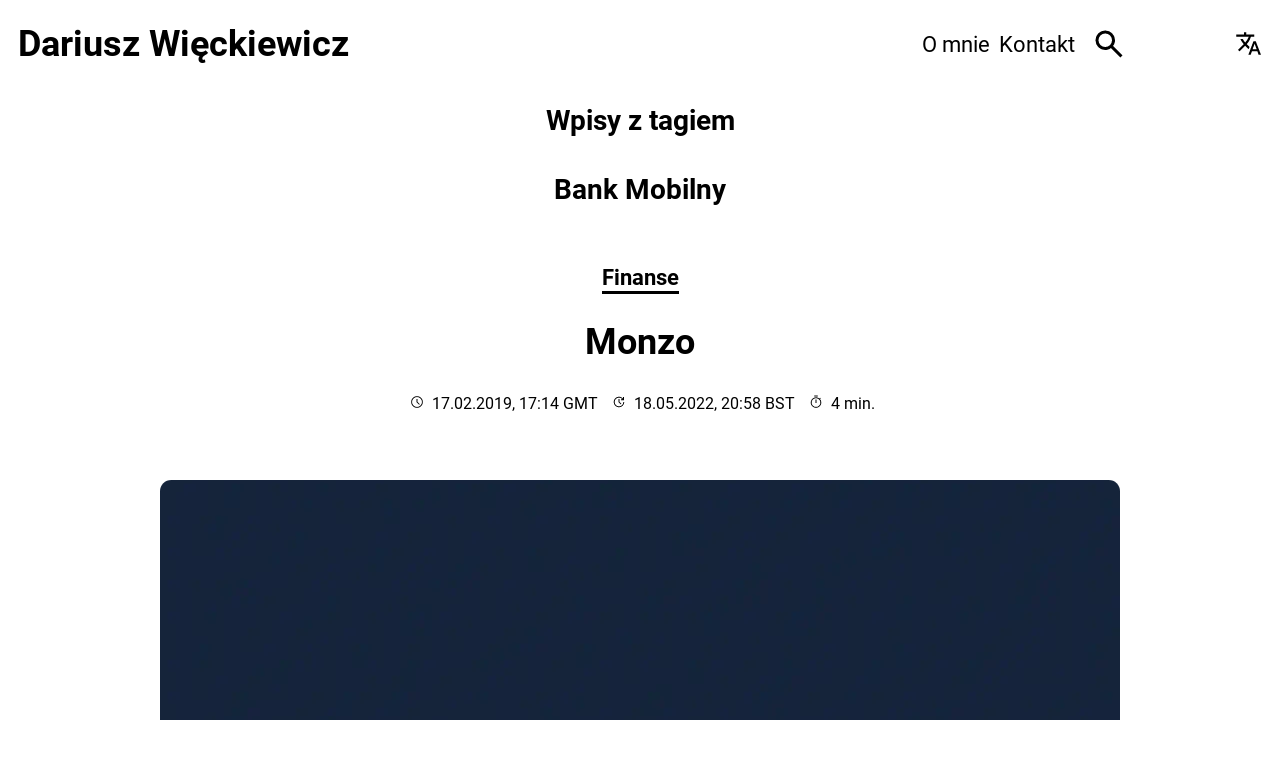

--- FILE ---
content_type: text/html; charset=UTF-8
request_url: https://dariusz.wieckiewicz.org/tag/bank-mobilny/
body_size: 7500
content:
<!doctype html><html lang=pl-pl xml:lang=pl-pl prefix="og: https://ogp.me/ns#"><head><meta charset=UTF-8><meta name=viewport content="width=device-width,initial-scale=1"><title>Wpisy z tagiem: Bank Mobilny | Dariusz Więckiewicz 🇵🇱</title><script>"serviceWorker"in navigator&&navigator.serviceWorker.register("/sw.js")</script><script type=module defer>
    import { polyfillCountryFlagEmojis } from "https://cdn.skypack.dev/country-flag-emoji-polyfill";
    polyfillCountryFlagEmojis();
  </script><link rel=stylesheet href=/css/style.min.9b3dfa4f37da9988b11cf07e9694b64d5967d73b38bbd3a6a277eb64a30c99f2.css media=all fetchpriority=high><link rel=preload href=/fonts/roboto-v30-latin-ext-regular.woff2 as=font type=font/woff2 crossorigin><link rel=preload href=/fonts/roboto-v30-latin-ext-700.woff2 as=font type=font/woff2 crossorigin><link rel=preload href=/fonts/roboto-v30-latin-ext-italic.woff2 as=font type=font/woff2 crossorigin><meta name=view-transition content="same-origin"><meta name=author content="Dariusz Więckiewicz"><meta name=description content="Lista wpisów na stonie zawierających tag Bank Mobilny, ułatwiające użytkownikom przeglądanie wyselekcjonowanych treści w danym temacie"><link rel=icon href=/svg/dariusz-wieckiewicz-logo.svg type=image/svg+xml><link rel=apple-touch-icon href=/apple-touch-icon.png><link rel=icon href=/favicon-144.png type=image/png><link rel=icon href=/favicon.ico sizes=any><link rel=alternate type=application/rss+xml href=https://dariusz.wieckiewicz.org/index.xml title="Dariusz Więckiewicz 🇵🇱"><link rel=alternate type=application/rss+xml href=https://dariusz.wieckiewicz.org/en/index.xml title="Dariusz Więckiewicz 🇬🇧"><link rel=manifest href=/manifest.webmanifest><meta name=mobile-web-app-capable content="yes"><meta name=apple-mobile-web-app-title content="Dariusz Więckiewicz"><meta name=apple-mobile-web-app-status-bar-style content="black-translucent"><link rel=canonical href=https://dariusz.wieckiewicz.org/tag/bank-mobilny/><link rel=alternate hreflang=pl-pl href=https://dariusz.wieckiewicz.org/tag/bank-mobilny/><link rel=alternate href=https://dariusz.wieckiewicz.org/en/language-selector/ hreflang=x-default><meta name=theme-color content="#fff" media="(prefers-color-scheme: light)"><meta name=theme-color content="#212222" media="(prefers-color-scheme: dark)"><meta name=robots content="index, follow"><meta name=generator content="Hugo 0.154.5"><meta property="og:url" content="https://dariusz.wieckiewicz.org/tag/bank-mobilny/"><meta property="og:site_name" content="Dariusz Więckiewicz 🇵🇱"><meta property="og:title" content="Bank Mobilny"><meta property="og:description" content="Wolny świat, wolne myśly, wolne słowa."><meta property="og:locale" content="pl_pl"><meta property="og:type" content="website"><meta property="og:image" content="https://dariusz.wieckiewicz.org/png/dariusz_wieckiewicz_org_og_image-min.png"><meta property="fb:admins" content="1665893844"><script type=application/ld+json>{"@context":"https://schema.org","@type":"BreadcrumbList","itemListElement":[{"@type":"ListItem","position":1,"name":"Główna","item":"https://dariusz.wieckiewicz.org/"},{"@type":"ListItem","position":2,"name":"Bank Mobilny","item":"https:\/\/dariusz.wieckiewicz.org\/tag\/bank-mobilny\/"}]}</script><script>let blocked=!1;const ascript=document.createElement("script");ascript.src="https://www.google-analytics.com/g/collect",ascript.onload=function(){blocked=!1;const e=document.createElement("script");e.src="/js/success.js",document.head.appendChild(e)},ascript.onerror=function(){blocked=!0;const e=document.createElement("script");e.src="/js/alternate.js",document.head.appendChild(e)},document.head.appendChild(ascript)</script><script>window.clarity=window.clarity||function(){(window.clarity.q=window.clarity.q||[]).push(arguments)}</script><script async data-delay=https://www.clarity.ms/tag/v2tpmeizhs type=text/javascript crossorigin=anonymous></script></head><body><div><a href=#main class=skip-to-main-content-link>Przejdź do głównej treści</a><header id=header><div class=site-title><a href=/><div class=title><span class=text lang=pl>Dariusz Więckiewicz</span>
<span class=logo><img src=https://dariusz.wieckiewicz.org/svg/dariusz-wieckiewicz-logo.svg alt="Dariusz Więckiewicz" width=48 height=48></span></div></a></div><span class=visuallyhidden>Strona po Polsku</span><div class=site-side><div id=myNav><nav id=main-nav aria-label=Menu><button class=closebtn onclick=closeNav() aria-expanded=false aria-label="Zamknij menu">
&#215;</button><ul role=menu><li role=none><a role=menuitem class=main-nav-link href=/o/>O mnie</a></li><li role=none><a role=menuitem class=main-nav-link href=/kontakt/>Kontakt</a></li></ul></nav></div><a id=search aria-label=Szukaj href=https://dariusz.wieckiewicz.org/szukaj/ title=Szukaj role=button><svg width="1em" height="1em" viewBox="0 -960 960 960" class="icon search-icon"><title>Szukaj</title><path d="M784-120 532-372q-30 24-69 38t-83 14q-109 0-184.5-75.5T120-580t75.5-184.5T380-840t184.5 75.5T640-580q0 44-14 83t-38 69l252 252-56 56zM380-4e2q75 0 127.5-52.5T560-580t-52.5-127.5T380-760t-127.5 52.5T2e2-580t52.5 127.5T380-4e2z"/></svg></a><div class=switchTheme><label class=lightLabel title="Jasny motyw"><input type=radio name=switchTheme value=light id=lightMode aria-label="Wybierz jasny motyw">
<span class=toggle-switch__control></span>
</label><label class=autoLabel title="Tryb automatyczny"><input type=radio name=switchTheme value="light dark" id=autoMode aria-label="Wybierz motyw jasny lub ciemny automatycznie" checked>
<span class=toggle-switch__control></span>
</label><label class=darkLabel title="Ciemny motyw"><input type=radio name=switchTheme value=dark id=darkMode aria-label="Wybierz ciemny motyw">
<span class=toggle-switch__control></span></label></div><script defer src=/js/darkmode-toggle-memory.9cfa2420313a3fa932babc08342cda3a7d37cb3e61f8482e6b96b4b9d301f38a.min.js></script><div id=language><a href="http://translate.google.com/translate?js=n&sl=auto&tl=en&u=https%3a%2f%2fdariusz.wieckiewicz.org%2ftag%2fbank-mobilny%2f"><svg width="48" height="48" viewBox="0 0 48 48"><title>Translate to English</title><path d="m23.75 44 9.05-24h4.1l9.3 24h-4.35l-2.05-6.3h-9.6L27.85 44zm7.55-9.8h7.1l-3.5-9.7h-.1zM8 38l-2.75-2.75 10.2-10.2q-1.9-2.2-3.375-4.425T9.5 16h4.35q.85 1.65 1.875 3.125t2.325 3.025q2.25-2.35 3.75-4.875T24.35 12H2V8h14V4h4v4h14v4h-5.65q-1.1 3.45-2.925 6.775Q23.6 22.1 20.95 25.1l4.9 4.95-1.5 4.05L18 28z"/></svg>
<span class=visuallyhidden>Translate to English</span></a></div><script>function openNav(){const e=document.getElementById("myNav"),t=document.getElementById("main-nav"),n=document.querySelector(".mobile-button"),s=document.querySelector(".closebtn"),o=document.querySelectorAll(".main-nav-link");e.classList.add("overlay"),t.classList.add("overlay-content"),t.style.display="block",n.setAttribute("aria-expanded","true"),e.style.width="100%",o.forEach(e=>{e.classList.replace("main-nav-link","main-menu-link-mobile")}),s.focus()}function closeNav(){const e=document.getElementById("myNav"),t=document.getElementById("main-nav"),n=document.querySelector(".mobile-button");e.classList.remove("overlay"),t.classList.remove("overlay-content"),t.style.display="none",n.setAttribute("aria-expanded","false"),e.style.width="0%",n.focus()}</script><div id=menu-toggle><button class="menu-toggle mobile-button" onclick=openNav() aria-expanded=false aria-controls=main-nav aria-label="Mobilne menu nawigacyjne">
<svg width="32" height="32" viewBox="0 0 48 48"><title>Otwórz menu</title><path d="M6 36v-3h36v3zm0-10.5v-3h36v3zM6 15v-3h36v3z"/></svg></button></div></div></header><main id=main><div class=archive-tag-outer>Wpisy z tagiem</div><div class=archive-tag><h1>Bank Mobilny</h1></div><div class="article listed"><div class=article-category><span class=visuallyhidden>Wpis w kategorii: Finanse</span>
<a class=category-link href=/kategoria/finanse/ aria-hidden=true tabindex=-1>Finanse</a></div><div class=title><div class=article-title><a href=/monzo/>Monzo</a></div></div><div class=article-meta><div class=date><svg width="14" height="14" viewBox="0 0 48 48"><path d="m31.35 33.65 2.25-2.25-7.95-8V13.35h-3V24.6zM24 44q-4.1.0-7.75-1.575-3.65-1.575-6.375-4.3-2.725-2.725-4.3-6.375T4 24t1.575-7.75q1.575-3.65 4.3-6.375t6.375-4.3T24 4t7.75 1.575 6.375 4.3 4.3 6.375Q44 19.9 44 24t-1.575 7.75-4.3 6.375q-2.725 2.725-6.375 4.3Q28.1 44 24 44zm0-20zm0 17q7 0 12-5t5-12-5-12T24 7t-12 5T7 24t5 12 12 5z"/></svg>
<span class=sr-only>Opublikowano</span>
<time datetime=2019-02-17T17:14:18.000>17.02.2019, 17:14 GMT</time></div><div class=lastmod><svg width="14" height="14" viewBox="0 0 48 48"><title>Zaktualizowano</title><path d="M24.15 42q-3.75.0-7.05-1.425T11.325 36.7q-2.475-2.45-3.9-5.75Q6 27.65 6 23.9t1.425-7 3.9-5.675Q13.8 8.8 17.1 7.4 20.4 6 24.15 6q4 0 7.575 1.75t6.175 4.8v-5.3h3v10.4H30.45v-3h5.25q-2.2-2.55-5.175-4.1Q27.55 9 24.15 9q-6.25.0-10.7 4.275T9 23.75q0 6.35 4.4 10.8Q17.8 39 24.15 39q6.25.0 10.55-4.4Q39 30.2 39 23.95h3q0 7.5-5.2 12.775T24.15 42zm6.1-9.85-7.7-7.6v-10.7h3v9.45L32.4 30z"/></svg>
<time datetime=2022-05-18T20:58:00.000>18.05.2022, 20:58 BST</time></div><div class=readtime><svg width="14" height="14" viewBox="0 0 48 48"><path d="M18 5V2h12v3zm4.5 22.35h3v-11.5h-3zm1.5 16.6q-3.7.0-6.975-1.425Q13.75 41.1 11.3 38.65t-3.875-5.725T6 25.95t1.425-6.975Q8.85 15.7 11.3 13.25q2.45-2.45 5.725-3.875Q20.3 7.95 24 7.95q3.35.0 6.3 1.125t5.25 3.125l2.55-2.55 2.1 2.1-2.55 2.55q1.8 2 3.075 4.85Q42 22 42 25.95q0 3.7-1.425 6.975Q39.15 36.2 36.7 38.65q-2.45 2.45-5.725 3.875Q27.7 43.95 24 43.95zm0-3q6.25.0 10.625-4.375T39 25.95q0-6.25-4.375-10.625T24 10.95t-10.625 4.375T9 25.95t4.375 10.625T24 40.95zM24 26z"/></svg>
<span class=sr-only>Czas czytania</span>
4 min.</div></div><a class=article-title href=/monzo/><div class=featured-media><picture><source media="(max-width: 480px)" srcset="/images/2019/02/monzo-min_hu_ecc6e29fd94f84c2.webp 2x,
/images/2019/02/monzo-min_hu_917515fef3e03869.webp" type=image/webp><source media="(max-width: 834px)" srcset="/images/2019/02/monzo-min_hu_130358f6416818c7.webp 2x,
/images/2019/02/monzo-min_hu_ecc6e29fd94f84c2.webp" type=image/webp><source media="(min-width: 835px)" srcset="/images/2019/02/monzo-min_hu_130358f6416818c7.webp 2x,
/images/2019/02/monzo-min_hu_ecc6e29fd94f84c2.webp" type=image/webp><img src=/images/2019/02/monzo-min.png alt=Monzo decoding=async width=1890 height=1417 loading=eager fetchpriority=high></picture></div></a><div class=article-entry><p>Jeżeli mieszkasz na stałe w UK, na co dzień korzystasz zapewne z banków, którym daleko do innowacyjności rodem z <strong>XXI wieku</strong>. Dlaczego nie pójść z duchem czasu i nie skorzystać z dodatkowej okazji otwierając konto w <strong>Monzo</strong>.</p><div class=readmore><a aria-label="Czytaj dalej na temat Monzo" href=/monzo/#Czytaj_dalej>Czytaj dalej<span class=sr-only> na temat Monzo</span></a></div></div></div></main><div class=list-of-categories><div id=kategorie class=cat-head>Kategorie</div><ul><li class=category-pill><a href=/kategoria/android/ aria-label="android, ilość wpisów 4"><span class=category-text>android</span>
<span class=post-count>4</span></a></li><li class=category-pill><a href=/kategoria/apple/ aria-label="apple, ilość wpisów 44"><span class=category-text>apple</span>
<span class=post-count>44</span></a></li><li class=category-pill><a href=/kategoria/artyku%C5%82y/ aria-label="artykuły, ilość wpisów 12"><span class=category-text>artykuły</span>
<span class=post-count>12</span></a></li><li class=category-pill><a href=/kategoria/blog/ aria-label="blog, ilość wpisów 100"><span class=category-text>blog</span>
<span class=post-count>100</span></a></li><li class=category-pill><a href=/kategoria/chromeos/ aria-label="chromeos, ilość wpisów 2"><span class=category-text>chromeos</span>
<span class=post-count>2</span></a></li><li class=category-pill><a href=/kategoria/dydaktyka/ aria-label="dydaktyka, ilość wpisów 12"><span class=category-text>dydaktyka</span>
<span class=post-count>12</span></a></li><li class=category-pill><a href=/kategoria/finanse/ aria-label="finanse, ilość wpisów 10"><span class=category-text>finanse</span>
<span class=post-count>10</span></a></li><li class=category-pill><a href=/kategoria/firma/ aria-label="firma, ilość wpisów 1"><span class=category-text>firma</span>
<span class=post-count>1</span></a></li><li class=category-pill><a href=/kategoria/gry/ aria-label="gry, ilość wpisów 3"><span class=category-text>gry</span>
<span class=post-count>3</span></a></li><li class=category-pill><a href=/kategoria/hugo/ aria-label="hugo, ilość wpisów 12"><span class=category-text>hugo</span>
<span class=post-count>12</span></a></li><li class=category-pill><a href=/kategoria/internet/ aria-label="internet, ilość wpisów 18"><span class=category-text>internet</span>
<span class=post-count>18</span></a></li><li class=category-pill><a href=/kategoria/komputery/ aria-label="komputery, ilość wpisów 2"><span class=category-text>komputery</span>
<span class=post-count>2</span></a></li><li class=category-pill><a href=/kategoria/kulinaria/ aria-label="kulinaria, ilość wpisów 15"><span class=category-text>kulinaria</span>
<span class=post-count>15</span></a></li><li class=category-pill><a href=/kategoria/linux/ aria-label="linux, ilość wpisów 8"><span class=category-text>linux</span>
<span class=post-count>8</span></a></li><li class=category-pill><a href=/kategoria/na-luzie/ aria-label="na luzie, ilość wpisów 4"><span class=category-text>na luzie</span>
<span class=post-count>4</span></a></li><li class=category-pill><a href=/kategoria/oprogramowanie/ aria-label="oprogramowanie, ilość wpisów 29"><span class=category-text>oprogramowanie</span>
<span class=post-count>29</span></a></li><li class=category-pill><a href=/kategoria/sprzet/ aria-label="sprzęt, ilość wpisów 32"><span class=category-text>sprzęt</span>
<span class=post-count>32</span></a></li><li class=category-pill><a href=/kategoria/webdev/ aria-label="webdev, ilość wpisów 13"><span class=category-text>webdev</span>
<span class=post-count>13</span></a></li><li class=category-pill><a href=/kategoria/wiersze/ aria-label="wiersze, ilość wpisów 2"><span class=category-text>wiersze</span>
<span class=post-count>2</span></a></li><li class=category-pill><a href=/kategoria/windows/ aria-label="windows, ilość wpisów 31"><span class=category-text>windows</span>
<span class=post-count>31</span></a></li><li class=category-pill><a href=/kategoria/wordpress/ aria-label="wordpress, ilość wpisów 2"><span class=category-text>wordpress</span>
<span class=post-count>2</span></a></li></ul></div><footer id=footer><nav id=footer-nav><a href=/o/>O mnie</a>
<a href=/polityka-cookies/>Polityka cookies</a>
<a href=/tags/>Tagi</a>
<a href=/kontakt/>Kontakt</a></nav><div class=follow-buttons><figure class=github><a title="Zobacz mnie na GitHub" rel="me noreferrer noopener" href=https://github.com/idarek target=_blank><svg width="1em" height="1em" viewBox="0 0 24 24"><path d="M12 0C5.374.0.0 5.373.0 12c0 5.302 3.438 9.8 8.207 11.387.599.111.793-.261.793-.577v-2.234c-3.338.726-4.033-1.416-4.033-1.416-.546-1.387-1.333-1.756-1.333-1.756-1.089-.745.083-.729.083-.729 1.205.084 1.839 1.237 1.839 1.237 1.07 1.834 2.807 1.304 3.492.997.107-.775.418-1.305.762-1.604-2.665-.305-5.467-1.334-5.467-5.931.0-1.311.469-2.381 1.236-3.221-.124-.303-.535-1.524.117-3.176.0.0 1.008-.322 3.301 1.23.957-.266 1.983-.399 3.003-.404 1.02.005 2.047.138 3.006.404 2.291-1.552 3.297-1.23 3.297-1.23.653 1.653.242 2.874.118 3.176.77.84 1.235 1.911 1.235 3.221.0 4.609-2.807 5.624-5.479 5.921.43.372.823 1.102.823 2.222v3.293c0 .319.192.694.801.576C20.566 21.797 24 17.3 24 12c0-6.627-5.373-12-12-12z"/></svg></a><figcaption class=visuallyhidden>Zobacz mnie na GitHub</figcaption></figure><figure class=facebook><a title="Obserwuj mnie na Facebook" rel="me noreferrer noopener" href=https://www.facebook.com/dariusz.wieckiewicz target=_blank><svg width="1em" height="1em" viewBox="0 0 1792 1792"><path d="M1343 12v264h-157q-86 0-116 36t-30 108v189h293l-39 296h-254v759H734V905H479V609h255V391q0-186 104-288.5T1115 0q147 0 228 12z"/></svg></a><figcaption class=visuallyhidden>Obserwuj mnie na Facebook</figcaption></figure><figure class=instagram><a title="Obserwuj mnie na Instagram" rel="me noreferrer noopener" href=https://www.instagram.com/dariusz.wieckiewicz target=_blank><svg width="1em" height="1em" viewBox="0 0 1792 1792"><path d="M1152 896q0-106-75-181t-181-75-181 75-75 181 75 181 181 75 181-75 75-181zm138 0q0 164-115 279t-279 115-279-115-115-279 115-279 279-115 279 115 115 279zm108-410q0 38-27 65t-65 27-65-27-27-65 27-65 65-27 65 27 27 65zM896 266q-7 0-76.5-.5t-105.5.0-96.5 3-103 10T443 297q-50 20-88 58t-58 88q-11 29-18.5 71.5t-10 103-3 96.5.0 105.5.5 76.5-.5 76.5.0 105.5 3 96.5 10 103T297 1349q20 50 58 88t88 58q29 11 71.5 18.5t103 10 96.5 3 105.5.0 76.5-.5 76.5.5 105.5.0 96.5-3 103-10 71.5-18.5q50-20 88-58t58-88q11-29 18.5-71.5t10-103 3-96.5.0-105.5-.5-76.5.5-76.5.0-105.5-3-96.5-10-103T1495 443q-20-50-58-88t-88-58q-29-11-71.5-18.5t-103-10-96.5-3-105.5.0-76.5.5zm768 630q0 229-5 317-10 208-124 322t-322 124q-88 5-317 5t-317-5q-208-10-322-124t-124-322q-5-88-5-317t5-317q10-208 124-322t322-124q88-5 317-5t317 5q208 10 322 124t124 322q5 88 5 317z"/></svg></a><figcaption class=visuallyhidden>Obserwuj mnie na Instagram</figcaption></figure><figure class=threads><a title="Obserwuj mnie na Threads" rel="me noreferrer noopener" href=https://www.threads.net/@dariusz.wieckiewicz target=_blank><svg width="1em" height="1em" viewBox="0 0 960 960"><path d="M404.63 392.13c-11.92-7.93-51.53-35.49-51.53-35.49 33.4-47.88 77.46-66.52 138.36-66.52 43.07.0 79.64 14.52 105.75 42 26.12 27.49 41.02 66.8 44.41 117.07 14.48 6.07 27.85 13.22 39.99 21.4 48.96 33 75.92 82.34 75.92 138.91.0 120.23-98.34 224.67-276.35 224.67-152.84.0-311.63-89.11-311.63-354.45.0-263.83 153.81-353.92 311.2-353.92 72.68.0 243.16 10.76 307.27 222.94l-60.12 15.63C678.33 213.2 574.4 189.14 479.11 189.14c-157.52.0-246.62 96.13-246.62 300.65.0 183.38 99.59 280.8 248.71 280.8 122.68.0 214.15-63.9 214.15-157.44.0-63.66-53.37-94.14-56.1-94.14-10.42 54.62-38.36 146.5-161.01 146.5-71.46.0-133.07-49.47-133.07-114.29.0-92.56 87.61-126.06 156.8-126.06 25.91.0 57.18 1.75 73.46 5.07.0-28.21-23.81-76.49-83.96-76.49-55.15-.01-69.14 17.92-86.84 38.39zm105.8 96.25c-90.13.0-101.79 38.51-101.79 62.7.0 38.86 46.07 51.74 70.65 51.74 45.06.0 91.35-12.52 98.63-107.31-22.85-5.14-39.88-7.13-67.49-7.13z"/></svg></a><figcaption class=visuallyhidden>Obserwuj mnie na Threads</figcaption></figure><figure class=bluesky><a title="Obserwuj mnie na Bluesky" rel="me noreferrer noopener" href=https://bsky.app/profile/dariusz.wieckiewicz.org target=_blank><svg width="1em" height="1em" viewBox="0 0 580 510.68"><path d="M125.72 34.38C192.22 84.3 263.74 185.52 290 239.84c26.26-54.32 97.78-155.54 164.28-205.46 47.98-36.02 125.72-63.89 125.72 24.79.0 17.71-10.16 148.79-16.11 170.07-20.7 73.98-96.14 92.85-163.25 81.43 117.3 19.96 147.14 86.09 82.7 152.22-122.39 125.59-175.91-31.51-189.63-71.77-2.51-7.38-3.69-10.83-3.71-7.9-.02-2.94-1.19.52-3.71 7.9-13.71 40.26-67.23 197.36-189.63 71.77-64.44-66.13-34.6-132.26 82.7-152.22-67.11 11.42-142.55-7.45-163.25-81.43C10.15 207.96.0 76.88.0 59.17.0-29.52 77.74-1.65 125.72 34.38h0z"/></svg></a><figcaption class=visuallyhidden>Obserwuj mnie na Bluesky</figcaption></figure><figure class=mastodon><a title="Obserwuj mnie na Mastodon" rel="me noreferrer noopener" href=https://mastodon.social/@dariusz_wieckiewicz target=_blank><svg width="1em" height="1em" viewBox="0 0 216.4144 232.00976"><path d="M211.80734 139.0875c-3.18125 16.36625-28.4925 34.2775-57.5625 37.74875-15.15875 1.80875-30.08375 3.47125-45.99875 2.74125-26.0275-1.1925-46.565-6.2125-46.565-6.2125.0 2.53375.15625 4.94625.46875 7.2025 3.38375 25.68625 25.47 27.225 46.39125 27.9425 21.11625.7225 39.91875-5.20625 39.91875-5.20625l.8675 19.09s-14.77 7.93125-41.08125 9.39c-14.50875.7975-32.52375-.365-53.50625-5.91875C9.23234 213.82 1.40609 165.31125.20859 116.09125c-.365-14.61375-.14-28.39375-.14-39.91875.0-50.33 32.97625-65.0825 32.97625-65.0825C49.67234 3.45375 78.20359.2425 107.86484.0h.72875c29.66125.2425 58.21125 3.45375 74.8375 11.09.0.0 32.975 14.7525 32.975 65.0825.0.0.41375 37.13375-4.59875 62.915" fill="#3088d4"/><path d="M177.50984 80.077v60.94125h-24.14375v-59.15c0-12.46875-5.24625-18.7975-15.74-18.7975-11.6025.0-17.4175 7.5075-17.4175 22.3525v32.37625H96.20734V85.42325c0-14.845-5.81625-22.3525-17.41875-22.3525-10.49375.0-15.74 6.32875-15.74 18.7975v59.15H38.90484V80.077c0-12.455 3.17125-22.3525 9.54125-29.675 6.56875-7.3225 15.17125-11.07625 25.85-11.07625 12.355.0 21.71125 4.74875 27.8975 14.2475l6.01375 10.08125 6.015-10.08125c6.185-9.49875 15.54125-14.2475 27.8975-14.2475 10.6775.0 19.28 3.75375 25.85 11.07625 6.36875 7.3225 9.54 17.22 9.54 29.675" fill="#fff"/></svg></a><figcaption class=visuallyhidden>Obserwuj mnie na Mastodon</figcaption></figure><figure class=linkedin><a title="Obserwuj mnie na LinkedIn" rel="me noreferrer noopener" href=https://www.linkedin.com/in/wieckiewicz target=_blank><svg width="1em" height="1em" viewBox="0 0 1792 1792"><path d="M477 625v991H147V625h330zm21-306q1 73-50.5 122T312 490h-2q-82 0-132-49t-50-122q0-74 51.5-122.5T314 148t133 48.5T498 319zm1166 729v568h-329v-530q0-105-40.5-164.5T1168 862q-63 0-105.5 34.5T999 982q-11 30-11 81v553H659q2-399 2-647t-1-296l-1-48h329v144h-2q20-32 41-56t56.5-52 87-43.5T1285 602q171 0 275 113.5t104 332.5z"/></svg></a><figcaption class=visuallyhidden>Obserwuj mnie na LinkedIn</figcaption></figure><figure class=rss><a title="Czytaj przez RSS" href=https://dariusz.wieckiewicz.org/index.xml target=_blank rel="noreferrer noopener"><svg width="1em" height="1em" viewBox="0 0 800 800"><path d="M493 652H392c0-134-111-244-244-244V307c189 0 345 156 345 345zm71 0c0-228-188-416-416-416V132c285 0 520 235 520 520z"/><circle cx="219" cy="581" r="71"/></svg></a><figcaption class=visuallyhidden>Czytaj przez RSS</figcaption></figure></div><div id=footer-info class=inner>&copy; 2026 Dariusz Więckiewicz — Est. 2008<br>Dumnie wspierany przez <a href=https://gohugo.io target=_blank rel="nofollow noreferrer">Hugo</a></div><div id=footer-others>Zobacz także:
<a href=https://anna.wieckiewicz.org>anna.wieckiewicz.org</a>, <a href=https://paraplan.com.pl>paraplan.com.pl</a>, <a href=https://turboklinika.com.pl>turboklinika.com.pl</a>, <a href=https://aqua-tech.net.pl>aqua-tech.net.pl</a>, <a href=https://andrewsfasteners.uk>andrewsfasteners.uk</a>, <a href=https://yummyrecipes.uk>yummyrecipes.uk</a>, <a href=https://emiliawardach.com>emiliawardach.com</a>, <a href=https://antybariera.pl>antybariera.pl</a></div></footer><div id=CookieBanner class="cookie-banner js-cookie-banner"><p>Moja strona używa ciasteczka 🍪. Aby dowiedzieć się więcej przeczytaj: <a href=/polityka-cookies/>Polityka Cookies</a>.</p><button class=cookie-btn>Ok!</button></div><script data-delay=/js/cookie.67ccefa24c5531baa54a124f1a1cf51e5bffd9c51256e5bfac1470fcc7aae00d.min.js></script></div></body></html>

--- FILE ---
content_type: text/css; charset=UTF-8
request_url: https://dariusz.wieckiewicz.org/css/style.min.9b3dfa4f37da9988b11cf07e9694b64d5967d73b38bbd3a6a277eb64a30c99f2.css
body_size: 5925
content:
@font-face{font-display:swap;font-family:roboto;font-style:normal;font-weight:400;src:local(''),url(/fonts/roboto-v30-latin-ext-regular.woff2)format('woff2');text-rendering:optimizeSpeed}@font-face{font-display:swap;font-family:roboto;font-style:italic;font-weight:400;src:local(''),url(/fonts/roboto-v30-latin-ext-italic.woff2)format('woff2');text-rendering:optimizeSpeed}@font-face{font-display:swap;font-family:roboto;font-style:normal;font-weight:700;src:local(''),url(/fonts/roboto-v30-latin-ext-700.woff2)format('woff2');text-rendering:optimizeSpeed}@font-face{font-display:swap;font-family:roboto;font-style:italic;font-weight:700;src:local(''),url(/fonts/roboto-v30-latin-ext-700italic.woff2)format('woff2');text-rendering:optimizeSpeed}:root{--base:1rem;--baseb:106.25%;--type-scale:1.2;--figcaption:0.75rem;overscroll-behavior:none;--baseline:1.6666666667rem}@media(min-width:835px){:root{--baseb:112.5%;--baseline:1.6666666667rem;--h1:2rem;--h2:1.56rem;--h3:1.23rem;--h4:1.00rem;--h5:0.89rem;--h6:0.78rem}}@media(max-width:834px){:root{--h1:1.75rem;--h2:1.5rem;--h3:1.125rem;--h4:1.00rem;--h5:0.875rem;--h6:0.75rem}}:root{--permwhite:#fff;--facebook:#3b5998;--linkedin:#0077b5;--pinterest:#cb2027;--instagram:#c73b92;--bluesky:#1185fe;--whatsapp:#49DE82;--youtube:#ff0000;--rss:#59af58}:root{--main:#137faa;--main-on-lightgray:#1278a1;--black:#222222;--black2:#111;--bashblack:#23241f;--gray:#767676;--lightgray:#f9f9f9;--white:#fff;--threads:#000000;--blockquote-bg:#ecf7ff;--yellow:#FFD247;--nightgray:#E2E0E4}@media(prefers-color-scheme:dark){:root{--main:#2EBAE0;--main-on-lightgray:#3cb5f6;--black:#DDDDDD;--black2:#eee;--bashblack:#dcdbe0;--gray:#C4C4C4;--lightgray:#262626;--white:#020509;--threads:#ffffff;--blockquote-bg:#262626;--yellow:#f2c244;--nightgray:#C4C4C4}}@supports(color-scheme:light dark){:root{color-scheme:light dark;--main:light-dark(#137faa, #2EBAE0);--main-on-lightgray:light-dark(#1278a1, #3cb5f6);--black:light-dark(#222222, #DDDDDD);--black2:light-dark(#111, #eee);--bashblack:light-dark(#23241f, #dcdbe0);--gray:light-dark(#767676, #C4C4C4);--lightgray:light-dark(#f9f9f9, #262626);--white:light-dark(#fff, #020509);--threads:light-dark(#000000, #ffffff);--blockquote-bg:light-dark(#ecf7ff, #262626);--yellow:light-dark(#FFD247, #f2c244);--nightgray:light-dark(#E2E0E4, #C4C4C4)}}@media(prefers-reduced-motion:reduce){*{animation-duration:.01ms!important;animation-iteration-count:1!important;transition-duration:.01ms!important;scroll-behavior:auto!important}}@view-transition{navigation: auto;
}@supports(text-wrap:pretty){p{text-wrap:pretty}}::-moz-selection{color:var(--white);background:var(--main)}::selection{color:var(--white);background:var(--main)}.visuallyhidden,.sr-only{position:absolute;width:1px;height:1px;margin:0;padding:0;overflow:hidden;clip:rect(0,0,0,0);white-space:nowrap;border:0}.skip-to-main-content-link{position:absolute;left:-9999px;z-index:999;padding:1em;background-color:#000;color:#fff;opacity:0}.skip-to-main-content-link:focus{left:50%;transform:translateX(-50%);opacity:1}ins.adsbygoogle[data-ad-status=unfilled]{display:none!important}.center{text-align:center}.left,.alignleft{margin-right:auto}.right,.alignright{margin-left:auto}[hidden]{display:none}.hidden{display:none}.avatar{border-radius:50%!important}*,::before,::after{box-sizing:border-box}html{font-family:twemoji country flags,Roboto,Helvetica,Arial,system-ui,sans-serif,apple color emoji,segoe ui emoji;line-height:1.15;-webkit-text-size-adjust:100%;-moz-tab-size:4;tab-size:4}html{font-size:var(--baseb);scroll-behavior:smooth}html{overflow-y:scroll;scrollbar-gutter:stable;scrollbar-color:var(--main)transparent}body{font-size:var(--base);margin:0;color:var(--black);background:var(--white);line-height:var(--baseline)}button{cursor:pointer}h1,.title{font-size:var(--h1);line-height:1.3}h1,.title,.article-title{margin:.67em 0;text-wrap:balance}.title{font-weight:700}h2{font-size:var(--h2)}h3{font-size:var(--h3)}h4{font-size:var(--h4)}h5{font-size:var(--h5)}h6{font-size:var(--h6)}hr{height:0;color:inherit}hr{border-style:solid;border-width:1px 0 0;overflow:visible;color:var(--main);width:90%;margin:2rem auto}abbr[title]{text-decoration:underline dotted}b,strong{font-weight:bolder}code,kbd,samp,pre{font-family:ui-monospace,SFMono-Regular,Consolas,liberation mono,Menlo,monospace;font-size:calc(.9 * 1em)}code{white-space:pre!important;overflow-x:auto;hyphens:none;background-color:var(--lightgray)}kbd{border:1px solid var(--gray);border-radius:5px;padding:.2rem;line-height:2;margin:0 .2rem}pre{white-space:pre-wrap;overflow:auto;padding:1rem;background-color:var(--lightgray)}blockquote{border-color:var(--main);border-style:solid;border-width:0 0 0 4px;color:inherit;background-color:var(--blockquote-bg);margin-left:1rem;padding:.05em 1.2em;border-top-right-radius:.25rem;border-bottom-right-radius:.25rem}small{font-size:80%}sub,sup{font-size:75%;line-height:0;position:relative;vertical-align:baseline}sub{bottom:-.25em}sup{top:-.5em}sup{color:var(--gray)}table{text-indent:0;border-color:inherit}table{border-collapse:separate;border-spacing:0;vertical-align:middle}button,input,optgroup,select,textarea{font-family:inherit;font-size:100%;line-height:1.15;margin:0}button,select{text-transform:none}button,[type=button],[type=reset],[type=submit]{-webkit-appearance:button;appearance:button}::-moz-focus-inner{border-style:none;padding:0}:-moz-focusring{outline:1px dotted ButtonText}:-moz-ui-invalid{box-shadow:none}legend{padding:0}progress{vertical-align:baseline}::-webkit-inner-spin-button,::-webkit-outer-spin-button{height:auto}[type=search]{-webkit-appearance:textfield;appearance:textfield;outline-offset:-2px}::-webkit-search-decoration{-webkit-appearance:none}::-webkit-file-upload-button{-webkit-appearance:button;font:inherit}img{margin:0 auto;border-style:none}img,svg,video,canvas{height:auto}img,svg,video,canvas,audio,iframe,embed,object{display:block;max-width:100%}svg{overflow:hidden}picture{display:contents}source{display:none}picture span{display:block;font-size:11pt;text-align:center;line-height:1;padding-top:.5rem}audio{width:100%}audio:not([controls]){display:none}article,section,aside,details,figcaption,figure,footer,header,hgroup,main,nav{display:block}span.caption{font-size:var(--figcaption)}details{margin:1rem 0}details summary{cursor:pointer;font-weight:700}details summary>*{display:inline}summary{display:list-item}article,section,.article.listed{max-width:960px;margin:0 auto;overflow-wrap:break-word;hyphens:auto}article p img,section p img{max-height:90vh!important;width:auto;object-fit:contain}a{color:var(--black)}footer{margin:auto .75rem 2rem}.site-title .title{margin:.67rem 0}@media(min-width:835px){.site-title .logo{display:none}}@media(max-width:834px){.site-title .text{display:none}}.tldr{font-size:var(--h4);font-style:italic;border-top:1px solid var(--main);border-bottom:1px solid var(--main);padding:1rem 0 2rem;text-align:center;margin:2rem auto!important;text-wrap:balance}.tldr::before{display:block;position:relative;font-size:var(--h1);top:-1.6rem;margin:0 auto}.tldr::before{content:" TL;DR ";font-size:var(--h5);background:var(--white);font-style:normal;font-weight:lighter;width:4rem}.readmore{display:inline-block;font-weight:700;margin:1.5rem 0;opacity:1;text-align:center;text-decoration:none;height:100%;display:flex;align-items:center;justify-content:center}.readmore a{background:var(--main);border-radius:.25rem;border-bottom:.25rem solid var(--main-on-lightgray);color:var(--white);text-decoration:none;padding:.6rem 1.2rem}.readmore a:hover{background:var(--main-on-lightgray);text-decoration:none}.featured-media{padding:.75rem 0}.featured-media img{height:auto;width:100%;max-height:90vh!important;object-fit:cover;margin:auto;background-color:var(--permwhite)}.featured-media{height:auto;width:100%}.featured-media img{height:auto;max-width:100%}@media(min-width:835px){.featured-media{margin:0 auto;max-width:960px}}@media(min-width:960px){.featured-media img{border-radius:.625rem}}.article-toc{background:var(--lightgray)repeat;display:table;padding:0 1.5rem 1rem;margin:0 auto 1rem;width:95%;max-width:834px;border-radius:5px}.article-toc-head{font-size:var(--h2);font-weight:700;line-height:var(--baseline);margin-top:1rem;margin-bottom:.4rem}.article-toc ul,.article-toc li{padding:0;margin:0;list-style-position:inside;list-style:decimal}@media(max-width:834px){.article-toc ul>li{padding:.1rem 0}}.article-toc ul li>ul{margin:.625rem 0}.article-toc li{margin-left:2rem;margin-top:.1875rem}.article-toc li a{color:var(--main-on-lightgray);text-decoration:none}.article-toc li a:hover{text-decoration:underline}#TableOfContents ul li{list-style:decimal}#TableOfContents ul li ul li{list-style:lower-alpha}.article table{padding:.75em 0;width:100%;word-break:break-all;max-width:100%;overflow-x:auto;table-layout:auto!important;table-layout:fixed;text-wrap:balance}.article th,.article td{border:1px solid var(--blockquote-bg);padding:6px;margin:6px;font-size:calc(.9 * 1em)}.article th{background:var(--blockquote-bg);border:0}.breadcrumb{width:95%;margin:1rem auto}@media(min-width:835px){.breadcrumb{margin:2rem auto 1rem;max-width:960px}}.breadcrumb a{color:var(--gray);text-decoration:none}.breadcrumb a:hover{text-decoration:underline}ol.breadcrumb li{display:inline}form.search-form p{display:flex;flex-direction:row;flex-wrap:nowrap;justify-content:space-between;align-items:center;margin:2rem 1rem}form.search-form button{border:0;background-color:initial}svg.search-icon{fill:var(--black);height:2rem;width:2rem}.search-output-head{font-weight:700}.search-output-head a{font-size:var(--h3)}.search-output-date{font-size:var(--h4);color:var(--gray);padding:3pt 0}.search-output-summary{padding-bottom:6pt}.search-output-summary p{display:inline}#custom-search-field{font-size:var(--h4);padding:10px;height:2.5rem;border-radius:.25rem;border:2px solid var(--main);border-radius:4px;width:95%;max-width:834px;outline:none}#custom-search-results{margin-bottom:2rem}.search-icon-on-page{cursor:pointer;height:2rem;width:2rem;fill:var(--black)}.external-search{margin:1rem 0;border-color:var(--main);border-style:solid;border-width:0 0 0 .2rem;color:inherit;padding:.5rem 1rem;font-weight:700}.external-search a{text-decoration:none}.external-search a:hover{text-decoration:none;border-bottom:2px solid var(--main)}.end-of-search{padding:0 0 12pt;text-align:center;color:var(--gray)}div .gallery_box{display:flex;flex-direction:row;flex-wrap:wrap;justify-content:center;align-items:center;flex:1}div .gallery_box p{display:flex;flex-direction:row;flex-wrap:wrap;justify-content:center;align-items:center;flex:2}div .gallery_box p a{display:flex;flex-direction:row;flex-wrap:wrap;justify-content:center;align-items:center;flex:3}div .gallery_box picture{display:flex;flex-direction:row;flex-wrap:wrap;justify-content:center;align-items:center;flex:3}div.gallery_box p img{width:calc(50% - 4px);height:auto;padding:2px}div.gallery_box p a img{width:calc(100% - 4px);height:auto}div.gallery_box picture img{width:calc(100% - 4px);height:auto}#share-buttons{display:flex;flex-direction:row;flex-wrap:nowrap;justify-content:center;align-items:baseline;vertical-align:middle;padding-bottom:1rem}#share-buttons:after{content:"";display:block}#share-buttons figure{position:relative;padding:0 .25rem;transition:.3s;cursor:pointer;vertical-align:top;margin:.1em}#share-buttons figure{font-size:calc(1.25 * var(--h1))}#share-buttons figure:nth-child(odd):hover{transform:rotate(10deg)}#share-buttons figure:nth-child(even):hover{transform:rotate(-10deg)}#share-buttons figure svg{font-size:calc(1.25 * var(--h1));padding:.5rem}#share-buttons figure.facebook svg{fill:var(--permwhite);background:var(--facebook)}#share-buttons figure.linkedin svg{fill:var(--permwhite);background:var(--linkedin)}#share-buttons figure.pinterest svg{fill:var(--permwhite);background:var(--pinterest)}#share-buttons figure.instagram svg{fill:var(--permwhite);background:var(--instagram)}#share-buttons figure.threads svg{fill:var(--white);background:var(--threads)}#share-buttons figure.bluesky svg{fill:var(--permwhite);background:var(--bluesky)}#share-buttons figure.whatsapp svg{fill:var(--permwhite);background:var(--whatsapp)}#share-buttons figure.mail svg{fill:var(--white);background:var(--black)}#share-buttons figure svg{border-radius:.25rem}.follow-buttons{display:flex;flex-direction:row;flex-wrap:nowrap;justify-content:center;align-items:baseline;vertical-align:middle}.follow-buttons:after{content:"";display:block}.follow-buttons figure{position:relative;padding:0 .25rem;display:inline-block;transition:.3s;cursor:pointer;vertical-align:top;margin:0}.follow-buttons figure:nth-child(odd):hover{transform:rotate(10deg)}.follow-buttons figure:nth-child(even):hover{transform:rotate(-10deg)}.follow-buttons figure svg{font-size:calc(1.25 * var(--h1));padding:.4rem}.follow-buttons figure.github svg{fill:var(--black)}.follow-buttons figure.facebook svg{fill:var(--facebook)}.follow-buttons figure.linkedin svg{fill:var(--linkedin)}.follow-buttons figure.instagram svg{fill:var(--instagram)}.follow-buttons figure.threads svg{fill:var(--threads)}.follow-buttons figure.bluesky svg{fill:var(--bluesky)}.follow-buttons figure.youtube svg{fill:var(--youtube)}.follow-buttons figure.rss svg{fill:var(--rss)}.copy-code-button{position:absolute;top:.5em;right:.5em;color:var(--white);background-color:var(--bashblack);border:1px solid var(--white);border-radius:3px;padding:3px 8px;font-size:var(--h5);cursor:pointer}.copy-code-button:hover{color:var(--bashblack);background-color:var(--white)}.copy-code-button:focus{outline:0;background-color:var(--white);color:var(--bashblack)}#CookieBanner{display:none}.cookie-banner{position:fixed;right:0;bottom:0;width:100%;margin:0;background:var(--lightgray);color:var(--black);border-top:.3pt solid var(--main);text-align:center}.cookie-banner p{font-size:var(--h4)}.cookie-banner a{color:var(--black)}.cookie-btn{font-size:var(--h4);background:var(--main);border:0;color:var(--white);padding:.375rem 2rem;margin-bottom:1rem;border-radius:.5rem;cursor:pointer}button.menu-toggle{border:0;background-color:initial}.menu-toggle>svg{fill:var(--black);padding-top:.4rem}.menu-toggle:hover{cursor:pointer}@media(min-width:835px){.overlay{display:none}}.overlay{height:100%;width:0;position:fixed;z-index:1;left:0;top:0;background-color:var(--white);overflow-x:hidden;transition:.15s}.overlay-content{position:relative;top:10%;width:100%;text-align:center;margin-top:30px;font-weight:700}.overlay-content a{color:var(--black)}a.main-menu-link-mobile{padding:.75rem;font-size:var(--h3);text-decoration:none;display:block;transition:.15s}a.main-menu-link-mobile:hover{transition-duration:.15s}.closebtn{border:0;background-color:initial;position:fixed;top:1rem;right:1rem;font-size:calc(1.5 * var(--h1))}.closebtn:hover{cursor:pointer}.closebtn>svg{fill:var(--black)}.switchTheme{display:none!important}@supports(color-scheme:light dark){.switchTheme{display:flex!important}&:has(input[name=switchTheme][value="light dark"]:checked){color-scheme:light dark}&:has(input[name=switchTheme][value=light]:checked){color-scheme:light}&:has(input[name=switchTheme][value=dark]:checked){color-scheme:dark}}.switchTheme{flex-direction:row;gap:0;white-space:nowrap;width:6rem;justify-content:space-around}.lightLabel,.autoLabel,.darkLabel{display:inline-block}.switchTheme input[type=radio]{display:none}.switchTheme svg{fill:var(--black);height:1rem;width:1rem}#lightMode+.toggle-switch__control::after{height:1.5rem;width:1.5rem;display:block;content:'';-webkit-mask:url("data:image/svg+xml;charset=UTF-8,<svg xmlns='http://www.w3.org/2000/svg' viewBox='0 -960 960 960'><path d='M480-360q50 0 85-35t35-85q0-50-35-85t-85-35q-50 0-85 35t-35 85q0 50 35 85t85 35Zm0 80q-83 0-141.5-58.5T280-480q0-83 58.5-141.5T480-680q83 0 141.5 58.5T680-480q0 83-58.5 141.5T480-280ZM200-440H40v-80h160v80Zm720 0H760v-80h160v80ZM440-760v-160h80v160h-80Zm0 720v-160h80v160h-80ZM256-650l-101-97 57-59 96 100-52 56Zm492 496-97-101 53-55 101 97-57 59Zm-98-550 97-101 59 57-100 96-56-52ZM154-212l101-97 55 53-97 101-59-57Zm326-268Z'/></svg>")no-repeat 50% 50%;mask:url("data:image/svg+xml;charset=UTF-8,<svg xmlns='http://www.w3.org/2000/svg' viewBox='0 -960 960 960'><path d='M480-360q50 0 85-35t35-85q0-50-35-85t-85-35q-50 0-85 35t-35 85q0 50 35 85t85 35Zm0 80q-83 0-141.5-58.5T280-480q0-83 58.5-141.5T480-680q83 0 141.5 58.5T680-480q0 83-58.5 141.5T480-280ZM200-440H40v-80h160v80Zm720 0H760v-80h160v80ZM440-760v-160h80v160h-80Zm0 720v-160h80v160h-80ZM256-650l-101-97 57-59 96 100-52 56Zm492 496-97-101 53-55 101 97-57 59Zm-98-550 97-101 59 57-100 96-56-52ZM154-212l101-97 55 53-97 101-59-57Zm326-268Z'/></svg>")no-repeat 50% 50%;-webkit-mask-size:cover;mask-size:cover;background-color:var(--nightgray)}#autoMode+.toggle-switch__control::after{height:1.5rem;width:1.5rem;display:block;content:'';-webkit-mask:url(data:image/svg+xml;charset=UTF-8,%3Csvg%20xmlns=%22http://www.w3.org/2000/svg%22%20viewBox=%220%20-960%20960%20960%22%3E%3Cpath%20d=%22M276-280h76l40-112h176l40%20112h76L520-720h-80L276-280zm138-176%2064-182h4l64%20182H414zm66%20376q-83%200-156-31.5T197-197t-85.5-127T80-480t31.5-156T197-763t127-85.5T480-880t156%2031.5T763-763t85.5%20127T880-480t-31.5%20156T763-197t-127%2085.5T480-80zm0-4e2zm0%20320q133%200%20226.5-93.5T8e2-480t-93.5-226.5T480-8e2t-226.5%2093.5T160-480t93.5%20226.5T480-160z%22/%3E%3C/svg%3E)no-repeat 50% 50%;mask:url(data:image/svg+xml;charset=UTF-8,%3Csvg%20xmlns=%22http://www.w3.org/2000/svg%22%20viewBox=%220%20-960%20960%20960%22%3E%3Cpath%20d=%22M276-280h76l40-112h176l40%20112h76L520-720h-80L276-280zm138-176%2064-182h4l64%20182H414zm66%20376q-83%200-156-31.5T197-197t-85.5-127T80-480t31.5-156T197-763t127-85.5T480-880t156%2031.5T763-763t85.5%20127T880-480t-31.5%20156T763-197t-127%2085.5T480-80zm0-4e2zm0%20320q133%200%20226.5-93.5T8e2-480t-93.5-226.5T480-8e2t-226.5%2093.5T160-480t93.5%20226.5T480-160z%22/%3E%3C/svg%3E)no-repeat 50% 50%;-webkit-mask-size:cover;mask-size:cover;background-color:var(--nightgray)}#darkMode+.toggle-switch__control::after{height:1.5rem;width:1.5rem;display:block;content:'';-webkit-mask:url("data:image/svg+xml;charset=UTF-8,<svg xmlns='http://www.w3.org/2000/svg' viewBox='0 -960 960 960'><path d='M480-120q-150 0-255-105T120-480q0-150 105-255t255-105q14 0 27.5 1t26.5 3q-41 29-65.5 75.5T444-660q0 90 63 153t153 63q55 0 101-24.5t75-65.5q2 13 3 26.5t1 27.5q0 150-105 255T480-120Zm0-80q88 0 158-48.5T740-375q-20 5-40 8t-40 3q-123 0-209.5-86.5T364-660q0-20 3-40t8-40q-78 32-126.5 102T200-480q0 116 82 198t198 82Zm-10-270Z'/></svg>")no-repeat 50% 50%;mask:url("data:image/svg+xml;charset=UTF-8,<svg xmlns='http://www.w3.org/2000/svg' viewBox='0 -960 960 960'><path d='M480-120q-150 0-255-105T120-480q0-150 105-255t255-105q14 0 27.5 1t26.5 3q-41 29-65.5 75.5T444-660q0 90 63 153t153 63q55 0 101-24.5t75-65.5q2 13 3 26.5t1 27.5q0 150-105 255T480-120Zm0-80q88 0 158-48.5T740-375q-20 5-40 8t-40 3q-123 0-209.5-86.5T364-660q0-20 3-40t8-40q-78 32-126.5 102T200-480q0 116 82 198t198 82Zm-10-270Z'/></svg>")no-repeat 50% 50%;-webkit-mask-size:cover;mask-size:cover;background-color:var(--nightgray)}#lightMode:checked+.toggle-switch__control::after{height:1.5rem;width:1.5rem;display:block;content:'';-webkit-mask:url("data:image/svg+xml;charset=UTF-8,<svg xmlns='http://www.w3.org/2000/svg' viewBox='0 -960 960 960'><path d='M480-360q50 0 85-35t35-85q0-50-35-85t-85-35q-50 0-85 35t-35 85q0 50 35 85t85 35Zm0 80q-83 0-141.5-58.5T280-480q0-83 58.5-141.5T480-680q83 0 141.5 58.5T680-480q0 83-58.5 141.5T480-280ZM200-440H40v-80h160v80Zm720 0H760v-80h160v80ZM440-760v-160h80v160h-80Zm0 720v-160h80v160h-80ZM256-650l-101-97 57-59 96 100-52 56Zm492 496-97-101 53-55 101 97-57 59Zm-98-550 97-101 59 57-100 96-56-52ZM154-212l101-97 55 53-97 101-59-57Zm326-268Z'/></svg>")no-repeat 50% 50%;mask:url("data:image/svg+xml;charset=UTF-8,<svg xmlns='http://www.w3.org/2000/svg' viewBox='0 -960 960 960'><path d='M480-360q50 0 85-35t35-85q0-50-35-85t-85-35q-50 0-85 35t-35 85q0 50 35 85t85 35Zm0 80q-83 0-141.5-58.5T280-480q0-83 58.5-141.5T480-680q83 0 141.5 58.5T680-480q0 83-58.5 141.5T480-280ZM200-440H40v-80h160v80Zm720 0H760v-80h160v80ZM440-760v-160h80v160h-80Zm0 720v-160h80v160h-80ZM256-650l-101-97 57-59 96 100-52 56Zm492 496-97-101 53-55 101 97-57 59Zm-98-550 97-101 59 57-100 96-56-52ZM154-212l101-97 55 53-97 101-59-57Zm326-268Z'/></svg>")no-repeat 50% 50%;-webkit-mask-size:cover;mask-size:cover;background-color:var(--yellow)}#autoMode:checked+.toggle-switch__control::after{height:1.5rem;width:1.5rem;display:block;content:'';-webkit-mask:url(data:image/svg+xml;charset=UTF-8,%3Csvg%20xmlns=%22http://www.w3.org/2000/svg%22%20viewBox=%220%20-960%20960%20960%22%3E%3Cpath%20d=%22M276-280h76l40-112h176l40%20112h76L520-720h-80L276-280zm138-176%2064-182h4l64%20182H414zm66%20376q-83%200-156-31.5T197-197t-85.5-127T80-480t31.5-156T197-763t127-85.5T480-880t156%2031.5T763-763t85.5%20127T880-480t-31.5%20156T763-197t-127%2085.5T480-80zm0-4e2zm0%20320q133%200%20226.5-93.5T8e2-480t-93.5-226.5T480-8e2t-226.5%2093.5T160-480t93.5%20226.5T480-160z%22/%3E%3C/svg%3E)no-repeat 50% 50%;mask:url(data:image/svg+xml;charset=UTF-8,%3Csvg%20xmlns=%22http://www.w3.org/2000/svg%22%20viewBox=%220%20-960%20960%20960%22%3E%3Cpath%20d=%22M276-280h76l40-112h176l40%20112h76L520-720h-80L276-280zm138-176%2064-182h4l64%20182H414zm66%20376q-83%200-156-31.5T197-197t-85.5-127T80-480t31.5-156T197-763t127-85.5T480-880t156%2031.5T763-763t85.5%20127T880-480t-31.5%20156T763-197t-127%2085.5T480-80zm0-4e2zm0%20320q133%200%20226.5-93.5T8e2-480t-93.5-226.5T480-8e2t-226.5%2093.5T160-480t93.5%20226.5T480-160z%22/%3E%3C/svg%3E)no-repeat 50% 50%;-webkit-mask-size:cover;mask-size:cover;background-color:var(--main)}#darkMode:checked+.toggle-switch__control::after{height:1.5rem;width:1.5rem;display:block;content:'';-webkit-mask:url("data:image/svg+xml;charset=UTF-8,<svg xmlns='http://www.w3.org/2000/svg' viewBox='0 -960 960 960'><path d='M480-120q-150 0-255-105T120-480q0-150 105-255t255-105q14 0 27.5 1t26.5 3q-41 29-65.5 75.5T444-660q0 90 63 153t153 63q55 0 101-24.5t75-65.5q2 13 3 26.5t1 27.5q0 150-105 255T480-120Zm0-80q88 0 158-48.5T740-375q-20 5-40 8t-40 3q-123 0-209.5-86.5T364-660q0-20 3-40t8-40q-78 32-126.5 102T200-480q0 116 82 198t198 82Zm-10-270Z'/></svg>")no-repeat 50% 50%;mask:url("data:image/svg+xml;charset=UTF-8,<svg xmlns='http://www.w3.org/2000/svg' viewBox='0 -960 960 960'><path d='M480-120q-150 0-255-105T120-480q0-150 105-255t255-105q14 0 27.5 1t26.5 3q-41 29-65.5 75.5T444-660q0 90 63 153t153 63q55 0 101-24.5t75-65.5q2 13 3 26.5t1 27.5q0 150-105 255T480-120Zm0-80q88 0 158-48.5T740-375q-20 5-40 8t-40 3q-123 0-209.5-86.5T364-660q0-20 3-40t8-40q-78 32-126.5 102T200-480q0 116 82 198t198 82Zm-10-270Z'/></svg>")no-repeat 50% 50%;-webkit-mask-size:cover;mask-size:cover;background-color:var(--yellow)}.toggle-switch__control{cursor:pointer}#language{display:inline-block}#language img{height:1.5rem;width:auto;box-shadow:0 0 5px rgba(0,0,0,.2)}#language svg{height:1.5rem;width:auto;fill:var(--black)}#language a{color:var(--black)}#language a{text-decoration:none}#language a:hover{text-decoration:underline}button.anchor{fill:var(--main);background-color:inherit;border:none;text-align:center;text-decoration:none;display:inline-block;font-size:inherit;padding:0}@media(hover:hover){button.anchor{opacity:.6}h2:hover button.anchor,h3:hover button.anchor,h4:hover button.anchor,h5:hover button.anchor,h6:hover button.anchor{opacity:1;cursor:pointer}}@media(hover:none){button.anchor{opacity:1}}@media(hover:hover){[data-title]{position:relative}[data-title]:after{font-size:var(--h6);content:attr(data-title);position:absolute;left:50%;top:100%;color:var(--white);background-color:var(--black);width:max-content;opacity:0;transition:opacity .5s ease-in-out;padding:.4rem .5rem;border-radius:5px}[data-title]:hover:after{opacity:1}}.link-copied{font-size:var(--h5);position:fixed;left:1rem;bottom:1rem;margin:1rem;color:var(--white);background-color:var(--black);width:max-content;padding:.4rem .7rem;border-radius:5px;z-index:1}.contactform{font-size:var(--h4)}.contactform input{width:95%;border-radius:.25rem;border:2px solid var(--main);margin:0 0 5px;padding:10px;font-size:var(--h4)}.contactform textarea{width:95%;border-radius:.25rem;border:2px solid var(--main);margin:0 0 5px;padding:10px;font-size:var(--h4)}.contactform button[type=submit]{background:var(--main);border-radius:.25rem;border-bottom:.25rem solid var(--main-on-lightgray);cursor:pointer;font-size:1rem;font-weight:700;border:none;background:var(--main);color:var(--white);padding:.75rem 2rem}.contactform button[type=submit]:hover{background:var(--main-on-lightgray)}.related{content-visibility:auto;width:95%;margin:0 auto;padding-top:.4rem;font-weight:700}.related-title{font-size:var(--h2);margin-top:.6rem;text-wrap:balance}@media(min-width:835px){.related{width:960px;margin:0 auto}.related-title{font-size:var(--h4)}}.related-img{height:auto;width:100%}.related-head{font-size:var(--h2);margin:0 auto;font-weight:700;padding-bottom:.5em;text-align:center}.related-post-outer a{text-decoration:none;color:var(--black2)}.related-post-inner{padding:.3125rem;margin:0 auto}.related-post-inner img{border-radius:.25rem;box-shadow:0 .625rem .9375rem -.1875rem rgba(0,0,0,.1),0 .25rem .375rem -.125rem rgba(0,0,0,5%);background-color:var(--permwhite)}.related-post-inner{max-width:100%;text-align:center}.related-post-inner img{object-fit:cover;max-height:100%;border:.0625rem solid var(--lightgray);border-radius:.25rem}@media(min-width:835px){.related-flex{display:flex;flex-direction:row;flex-wrap:nowrap;justify-content:flex-start;align-items:baseline}.related-post-inner{max-width:200px;text-align:center}.related-post-inner img{object-fit:cover;max-width:200px;max-height:113px;border:.0625rem solid var(--lightgray);border-radius:.25rem}}.navi{font-weight:700;color:var(--gray);width:95%;margin:0 auto;padding:1rem 0}.navi a{color:var(--main);text-decoration:none;box-sizing:border-box}.navi a:hover{text-decoration:underline}.article-nav-newer{text-align:left;margin-bottom:.5rem}.article-nav-older{text-align:right;margin-top:.5rem}#pagi{font-size:var(--h3);max-width:960px;margin:2rem auto;text-align:center}#pagi a{text-decoration:none;margin:0 .25rem}#pagi a:hover{text-decoration:underline}@media(max-width:834px){#pagi{font-size:var(--h4)}}#pagi .current{font-size:var(--h1);font-weight:700}@media(max-width:834px){#pagi .current{font-size:var(--h2)}}#pagi .current span{color:var(--main)}.archive-li{padding-top:3rem}.archive-cat-outer,.archive-tag-outer{font-size:var(--h2);font-weight:700;text-align:center;align-items:center;justify-content:center;padding:1rem 0}.archive-cat,.archive-tag{font-size:var(--h2);font-weight:700;text-align:center;align-items:center;justify-content:center;padding:1rem 0;color:var(--white);background:var(--main)}.archive-cat h1,.archive-cat-outer h1,.archive-tag h1{font-size:var(--h2);padding:0;margin:0}.cat-head{font-size:var(--h2);font-weight:700;margin:2rem auto 1rem;text-decoration:none;text-align:center}.list-of-categories{font-size:var(--h4);width:95%;margin:0 auto;text-align:center}main .list-of-categories,main .list-of-tags{text-align:center}.list-of-categories ul{list-style:none;margin:0;padding:0}.list-of-categories li{display:inline-block;margin-right:8px;margin-bottom:8px}.category-pill a{display:inline-flex;align-items:center;text-decoration:none;color:inherit;border:1px solid var(--main);border-radius:8px;position:relative;padding:0}.category-pill a:hover{border:1px solid var(--main)}.category-pill a:hover .category-text{color:var(--main);text-decoration:underline}.category-text{color:var(--black);font-weight:700;padding:5px 10px;border-radius:8px 0 0 8px}.post-count{border-left:1px solid var(--main);color:var(--main);font-weight:700;padding:5px 10px}.category-pill a::before{content:"";position:absolute;top:0;right:0;bottom:0;left:0}#footer-nav{font-size:var(--h4);text-align:center;margin:1rem auto}#footer-nav a{text-decoration:none;padding-right:.5rem}#footer-nav a:hover{text-decoration:underline}#footer{padding:2rem 0;text-align:center}#footer-nav a,#footer-info a{font-weight:700}#footer-info{font-size:var(--h4);padding-top:1rem;line-height:1.5}#footer-others{font-size:var(--h6);padding-top:1rem;line-height:1.5}.error404 h1{font-size:calc(4 * var(--h1));text-align:center;font-weight:700;margin-bottom:3rem}.error404 p{text-align:center;font-weight:700;font-size:var(--h2)}@media print{p,div,span,h1,h2,h3,h4,h5,h6,article .title,section .title,div .title{color:var(--black)}#header,.readtime,#share-buttons,.breadcrumb,.navi,.related,button.anchor,#footer{display:none}.article{border-bottom:none}}#header{display:flex;flex-direction:row;flex-wrap:nowrap;justify-content:space-between;align-items:center;margin:auto 1rem}@media(max-width:834px){#header{margin:auto .75rem}}#header a{text-decoration:none}#header .site-title a:hover{color:var(--main)}#header .site-side a:hover{color:var(--black);border-bottom:2px solid var(--main)}.site-side{display:flex;flex-direction:row;flex-wrap:nowrap;justify-content:space-between;align-items:center;gap:10px}#search:hover{border-bottom:0!important}#main-nav{display:none}@media(min-width:835px){.menu-toggle{display:none}.closebtn{display:none}#main-nav{display:block}}#main-nav{font-size:var(--h3);padding:.375rem .625rem}#main-nav ul{padding-left:0}#main-nav li{list-style:none}@media(min-width:835px){#main-nav ul{display:flex;flex-direction:row;flex-wrap:wrap;justify-content:space-around;width:100%}#main-nav li{display:inline-block;text-align:center}}.main-nav-link{padding:0 .25rem}.article-entry blockquote p>a{color:var(--main-on-lightgray)}.article-entry p>a{color:var(--main)}.article-entry a[target=_blank]::after{content:" ↗";vertical-align:super;font-size:var(--h5);margin-left:.15rem;display:inline-block;text-decoration:none!important;color:var(--rss)}.article-entry,article,section{font-size:var(--h3)}@media(max-width:834px){.article-entry,article,section{font-size:var(--h4)}.article-entry{margin:0 auto;width:95%}}.article-entry{max-width:834px;margin:0 auto}.article-footer{text-wrap:balance;margin:0 auto;font-size:1rem}@media(max-width:834px){.article-footer{margin:0 1rem}}.article-footer strong,.list-of-tags strong{color:var(--main)}.article-footer a{color:var(--gray);text-decoration:none;padding-right:.5rem}.article-footer a:hover{color:var(--black);text-decoration:none}article .title,section .title,div .article-title{text-align:center;padding:0 5%}.article .title a{text-decoration:none}.article .title a:hover{text-decoration:underline}.article-category{justify-content:center;display:flex;flex-wrap:wrap;margin:0}.article-category a{font-size:var(--h3);color:var(--main);border-bottom:.15rem solid;font-weight:700;margin:0 .5rem;text-decoration:none}.article-category a:focus,.article-category a:hover{border-bottom-color:transparent;text-decoration:none}.category-link{padding-top:2rem;margin-left:.5rem}.article-meta svg,.article-meta div{display:inline-block;margin:0 .25rem}.article-meta svg{fill:var(--gray)}.article-meta{font-size:var(--h5);text-align:center;margin:0 auto}.article-meta{color:var(--gray);margin-bottom:1rem}.lastmod,.readtime{margin-left:.5rem}.lastmod{color:var(--main)}.post-description{font-size:1.1rem;font-weight:700;text-align:center;max-width:834px;margin:0 auto .5rem}.share-head,.comment-head{text-align:center;font-size:var(--h2);font-weight:700;margin:1rem auto;text-decoration:none}#comments{display:inline-block;font-weight:700;margin:1.5rem 0;opacity:1;text-align:center;text-decoration:none;height:100%;display:flex;align-items:center;justify-content:center}#comments summary{color:var(--main)}#comments .comment-head{color:var(--black)}#comments .comment-head:hover{color:var(--main)}#comments details{width:100%}#comments details summary{text-align:center}.giscus{max-width:95%;margin:0 auto}@media(min-width:835px){.article-footer,.giscus{max-width:820px}}